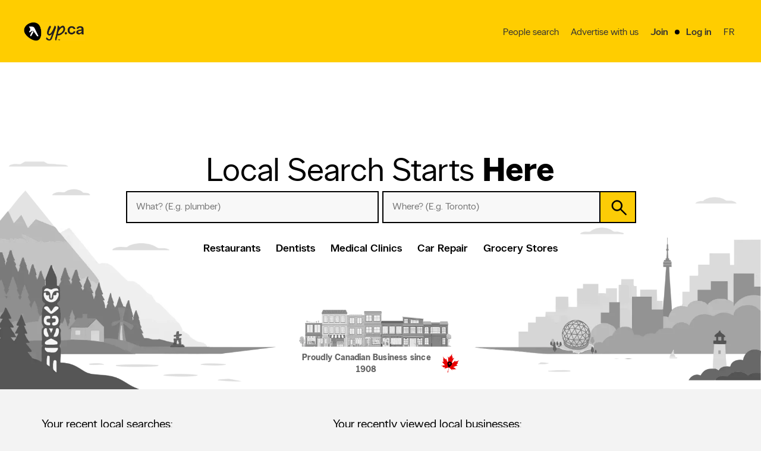

--- FILE ---
content_type: text/html;charset=UTF-8
request_url: https://www.yellowpages.ca/search/listingDetails/352239?homeView=true&expandMap=list
body_size: 1686
content:
<div class="merchant__card">
<a href="/bus/Ontario/Mississauga/Chelsea-Restaurant/352239.html" title="Chelsea Restaurant" class="merchant__card__img" data-analytics='{"event_name":"click - Homepage - Map Panel","lk_se_id":"f7032d18-f564-4f55-8abf-53da21355d35","lk_name":"home_map_panel"}'>
<figure style="background-image:url(https://ssmscdn.yp.ca/image/resize/141ce9e4-3679-4de9-bffc-f8ed27551ccf/ypui-home-tb-v2/chelsea-restaurant-1.jpg)"><img src="https://ssmscdn.yp.ca/image/resize/141ce9e4-3679-4de9-bffc-f8ed27551ccf/ypui-home-tb-v2/chelsea-restaurant-1.jpg" alt="Chelsea Restaurant" ></figure>
</a>
<div class="merchant__card__content">
<div class="merchant__card__line">
<div class="merchant__card__column">
<div class="merchant__card__name"><a href="/bus/Ontario/Mississauga/Chelsea-Restaurant/352239.html" data-analytics='{"event_name":"click - Homepage - Map Panel","lk_se_id":"f7032d18-f564-4f55-8abf-53da21355d35","lk_name":"home_map_panel"}'>Chelsea Restaurant</a></div>

<div class="item">
<span itemprop="address" itemtype="https://schema.org/PostalAddress" class="merchant__address"  itemprop="address" itemscope itemtype="https://schema.org/PostalAddress">
<span class="jsMapBubbleAddress"  itemprop="streetAddress" >7 John St S</span>, <span class="jsMapBubbleAddress"  itemprop="addressLocality" >Mississauga</span>, <span class="jsMapBubbleAddress"  itemprop="addressRegion" >ON</span> <span class="jsMapBubbleAddress"  itemprop="postalCode" >L5H 2E3</span></span>
</div>
<div class="merchant__card__get_directions">
<a rel="nofollow" class="mlr__item__cta link jsClickPrevent" href="/merchant/directions/352239/" data-analytics='{"lk_listing_id":"352239","lk_se_id":"f7032d18-f564-4f55-8abf-53da21355d35","event_name":"click - Homepage - Map Panel","lk_product":"LEGACY","lk_directory_heading":[{"092963":[{"01125710":"1"},{"00000000":"1"}]}],"lk_name":"directions-step1"}'>
<span class="ypicon ypicon-getDirection mlr__icon" ></span>Get directions</a>
</div>
</div>
<div class="merchant__card__column">
<div class="item">
<div class="listing__ratings ratingWarp merchant__card__rating ">
<a data-analytics='{"event_name":"click - Read Reviews","lk_se_id":"f7032d18-f564-4f55-8abf-53da21355d35","event_type":"click - Read Reviews","lk_name":"star-review"}' href="/bus/Ontario/Mississauga/Chelsea-Restaurant/352239.html#ypgReviewsHeader">
<span class="ypStars jsReviewsChart"  data-rating="rating4.5" tabindex="0" aria-label="rating 4.5"  title="Ratings: 4.5 out of 5 stars">
<span class="star1 ypStars__item"></span>
<span class="star2 ypStars__item"></span>
<span class="star3 ypStars__item"></span>
<span class="star4 ypStars__item"></span>
<span class="star5 ypStars__item"></span>
</span>
</a>
<a class="listing__ratings__count" rel="nofollow" title="" href="/bus/Ontario/Mississauga/Chelsea-Restaurant/352239.html#ypgReviewsHeader" data-analytics='{"event_name":"click - Homepage - Map Panel","lk_se_id":"f7032d18-f564-4f55-8abf-53da21355d35","lk_name":"home_map_panel"}'>4<span class="hidden-phone"> YP ratings</span></a>
</div>
</div>
<div class="merchant__card__open__until">
</div>
</div>
</div>
<div class="merchant__text">
A cozy little dining place in a historical peer house in Port Credit, Mississauga established in 1987.</div>
</div>
<div class="merchant__next">
<a href="#" class="quote__after jsNextMerchant" data-analytics='{"event_name":"click - Homepage - Map Panel - Next Merchant","lk_se_id":"f7032d18-f564-4f55-8abf-53da21355d35","lk_name":"home_map_next"}'>Next Discovery</a>
</div>
</div>




--- FILE ---
content_type: text/css
request_url: https://static.yellowpages.ca/ypca/ypui-7.2.6-20260120.1057/resources/static/criticalHome.css
body_size: 1254
content:
.recent__root{position:relative;margin:50px 0;background-color:#f3f3f3}.recent__box{margin:0 auto;display:-ms-grid;display:grid;-ms-grid-columns:2.1fr 2.9fr;grid-template-columns:2.1fr 2.9fr;grid-gap:20px}@media (min-width:851px){.recent__box{max-width:1180px;padding-right:20px;padding-left:20px;padding-bottom:20px}}@media (min-width:0) and (max-width:850px){.recent__box{padding-right:10px;padding-left:10px}}@supports not (display:grid){.recent__box{display:-ms-flexbox;display:flex}}@supports (display:grid){.recent__module{display:-ms-flexbox;display:flex;-ms-flex-direction:column;flex-direction:column}}.recent__module__title{color:#000;margin-bottom:30px;font-size:20px;display:-ms-flexbox;display:flex;-ms-flex-align:center;align-items:center}@supports not (display:grid){@media (min-width:851px){.recent__module--search{width:360px;margin-right:30px}}@media (min-width:0) and (max-width:850px){.recent__module--search{width:40%;margin-right:20px}}}@supports not (display:grid){.recent__module--fav{-ms-flex:1;flex:1}}.recent__module__content{margin-bottom:30px;background-color:#fff;border-radius:2px;box-shadow:0 2px 2px -1px rgba(0,0,0,.2);line-height:130%;border-radius:0;box-shadow:none;padding:0 20px;font-size:110%;margin-bottom:0;-ms-flex:1;flex:1}.recent__module__content .boxTitle,.recent__module__content h1{font-size:18px;font-size:1.125rem;margin-bottom:10px;font-weight:300;padding:0;display:block}.yellow__title{background-color:#ffcd00;padding:10px 10px 10px 20px;font-size:18px;font-size:1.125rem;color:#333;margin-bottom:20px;display:inline-block;position:relative;margin-left:-20px}.recent__delete{color:#6e6c6c;transition:color .3s ease;text-decoration:none;font-size:16px;width:11px;height:20px;position:relative;top:10px}.merchant__list__right .recent__delete{margin-top:8%}.searches__notlogin{min-height:115px}.favs__notlogin{min-height:140px}.favs__notlogin img{float:right;margin-left:20px;position:relative;top:10px;width:280px}@media (min-width:0) and (max-width:850px){.favs__notlogin img{display:none}}.deviceTablet .favs__notlogin img{display:none}.searches__login li{padding-top:6%;text-decoration:none!important;border-bottom:1px solid #e0e0e0;display:block;height:93px}.searches__login li a{text-decoration:none!important}.searches__login li .recent_merchant_section{display:-ms-flexbox;display:flex}.searches__login li .recent_time{font-size:13px;color:#9b9696;letter-spacing:.2px;width:148px;height:15px}.searches__login .recent__link{display:inline-block;-ms-flex-positive:1;flex-grow:1;-ms-flex:1;flex:1;width:300px;text-overflow:ellipsis;overflow:hidden;white-space:nowrap;color:#333;font-weight:300;text-transform:capitalize}.searches__login li:last-child{border-bottom:none}.map__header{text-align:center;font-weight:300}@media (min-width:851px){.map__header{margin-top:25px;position:relative;top:25px}}@media (min-width:0) and (max-width:850px){.map__header{margin-top:20px}}.map__header-title{font-family:"YP Local",sans-serif;font-size:34px;font-weight:100;margin-bottom:15px}.map__header--weather figure{display:inline-block;vertical-align:middle}.map__header--weather img{height:23px}.widget__weather-location{font-size:17px;font-size:1.0625rem;font-weight:100;margin-right:10px}.widget__weather-temperature{font-size:17px;font-size:1.0625rem;margin-right:10px}.widget__weather-temperature:before{font-size:12px;font-size:.75rem;content:'\25CF';color:#6e6c6c;margin-right:10px}.widget__weather-temperature:after{content:'\00b0'}.map__wrapper{height:550px;background-color:#fff;padding-top:1px}.map__container{margin:0 auto;display:-ms-flexbox;display:flex;position:relative;z-index:100}@media (min-width:851px){.map__container{max-width:1180px;padding-right:20px;padding-left:20px;padding-bottom:20px}}@media (min-width:0) and (max-width:850px){.map__container{padding-right:10px;padding-left:10px}}@media (min-width:851px){.map__container{top:60px;height:400px}.map__container .map__data{height:400px}}@media (min-width:0) and (max-width:850px){.map__container{height:480px}.map__container .map__data{height:480px}}.map__content{-ms-flex:1;flex:1;position:relative;background-color:#fff}.map__info{background-color:#fff;border:1px solid #d0d0d0;position:absolute;z-index:9999;right:35px;top:15px}@media (min-width:851px){.map__info{width:390px;height:366px}}@media (min-width:0) and (max-width:850px){.map__info{width:300px}}.map__info .listing__direction{display:inline-block;white-space:nowrap}.map__data{height:100%}.page__container{padding-top:0}.deviceTablet .page__container{padding-top:0}#ypg_mediative_home{text-align:center;padding:0 0 20px}@media (min-width:0) and (max-width:1140px){#ypg_mediative_home{display:none}}/*! @{target: critical-home-desktop} */.home__greatings{position:relative;top:110px;padding-top:0;padding-bottom:150px}@media (min-width:0) and (max-width:1024px){.home__greatings img{max-width:320px}}


--- FILE ---
content_type: image/svg+xml
request_url: https://static.yellowpages.ca/ypca/ypui-7.2.6-20260120.1057/resources/images/sprites/stars/half.svg
body_size: 496
content:
<?xml version="1.0" encoding="utf-8"?>
<!-- Generator: Adobe Illustrator 21.0.2, SVG Export Plug-In . SVG Version: 6.00 Build 0)  -->
<svg version="1.1" id="Layer_1" xmlns="http://www.w3.org/2000/svg" xmlns:xlink="http://www.w3.org/1999/xlink" x="0px" y="0px"
	 viewBox="0 0 15 15" style="enable-background:new 0 0 15 15;" xml:space="preserve">
<style type="text/css">
	.st0{fill:#FFFFFF;stroke:#AAAAAA;stroke-linecap:round;stroke-linejoin:round;}
	.st1{fill:#FFCD00;}
</style>
<path id="star-full_1_" class="st0" d="M14.2,5.8c0-0.1-0.1-0.2-0.2-0.2H9.2L7.8,0.8c0-0.1-0.1-0.2-0.2-0.2c-0.1,0-0.2,0.1-0.2,0.2
	L5.8,5.7H1c-0.1,0-0.2,0.1-0.2,0.2c0,0.1,0,0.2,0.1,0.3l3.8,3L3.2,14c0,0.1,0,0.2,0.1,0.3c0.1,0.1,0.2,0.1,0.3,0l3.9-3l3.9,3
	c0,0,0.1,0.1,0.2,0.1c0.1,0,0.1,0,0.2-0.1c0.1-0.1,0.1-0.2,0.1-0.3l-1.5-4.9l3.9-3C14.2,6.1,14.3,6,14.2,5.8"/>
<path class="st1" d="M7.5,0.6c-0.1,0-0.2,0.1-0.2,0.2L5.8,5.7H1c-0.1,0-0.2,0.1-0.2,0.2c0,0.1,0,0.2,0.1,0.3l3.8,3L3.2,14
	c0,0.1,0,0.2,0.1,0.3c0.1,0.1,0.2,0.1,0.3,0l3.9-3V0.6z"/>
<path class="st1" d="M7.5,10.8c-0.1,0-0.2,0-0.3,0.1l-3.3,2.5l1.3-4.2c0.1-0.2,0-0.4-0.2-0.5L1.7,6.2h4.1C6,6.2,6.2,6,6.2,5.8
	l1.3-4.1V0.1c-0.3,0-0.6,0.2-0.7,0.5L5.4,5.2H1c-0.3,0-0.6,0.2-0.7,0.5C0.2,6,0.3,6.4,0.6,6.6l3.6,2.8l-1.4,4.5
	c-0.1,0.3,0,0.7,0.3,0.9c0.3,0.2,0.7,0.2,0.9,0l3.6-2.8V10.8z"/>
</svg>


--- FILE ---
content_type: image/svg+xml
request_url: https://static.yellowpages.ca/ypca/ypui-7.2.6-20260120.1057/resources/images/searchIcon-v23.svg
body_size: 404
content:
<?xml version="1.0" encoding="UTF-8"?><svg id="uuid-f766dedf-ecd1-464e-860d-d6e1f65f280f" xmlns="http://www.w3.org/2000/svg" viewBox="0 0 40 39"><rect width="40" height="39" fill="#fccc06"/><path d="M18.8,11.34c4.94-.31,8.32,4.96,6.01,9.35-.19.36-.44.67-.64,1.02l6.17,6.18c.47.65-.32,1.45-.98.98l-6.18-6.17c-.06-.01-.45.3-.55.36-4.77,3-10.75-1.05-9.7-6.58.54-2.84,2.99-4.95,5.87-5.13ZM18.62,12.76c-3.07.27-5.06,3.46-4.2,6.38,1.01,3.39,5.3,4.68,7.98,2.34,3.68-3.21,1.12-9.15-3.79-8.72Z" stroke="#000" stroke-miterlimit="10" stroke-width=".5"/></svg>

--- FILE ---
content_type: application/javascript
request_url: https://static.yellowpages.ca/ypca/ypui-7.2.6-20260120.1057/resources/static/yellowHomeDesktop.js
body_size: 12318
content:
"use strict";var YP=window.YP||{};YP.DisplayRecentSearches=(function($YPCA){var searches=null,minRecentSearchToDisplay=1,className={hidden:'hidden'};var displayRecentSearches={_init:function(){searches=YP.SetRecentSearches.getSearches();displayRecentSearches._setDate();displayRecentSearches._setHtmlListing();displayRecentSearches._displayRightBox(minRecentSearchToDisplay);},_displayRightBox:function(minRecentSearchToDisplay){var hideRecentSearchBox=searches.recentSearches.length<minRecentSearchToDisplay&&!searches.alreadyShowed,hideSearchInfosBox=searches.recentSearches.length>=minRecentSearchToDisplay||searches.alreadyShowed;$YPCA('.jsRecentSearch').toggleClass(className.hidden,hideRecentSearchBox);if(!YP.Utils.isDevicePhone()){$YPCA('.jsRecentSearchInfos').toggleClass(className.hidden,hideSearchInfosBox);}},_eventsListener:function(){$YPCA('.jsRecentSearch').on('click','.jsRemoveRecent',function(e){e.preventDefault();var $parent=$YPCA(this).parent();YP.SetRecentSearches.removeSearch($parent.index());$parent.remove();displayRecentSearches._setAlreadyShowed(searches.recentSearches.length!==0);YP.SetRecentSearches.setRecentSearchesInLocalStorage();displayRecentSearches._displayRightBox(1);});},_setHtmlListing:function(){var templateHandlebars=$YPCA("#jsRecentSearchTmpl").html();if($YPCA(".recent__module_empty_viewed").length<=0){$YPCA(".recent__module_empty_searches").hide();}
if(YP.Utils.isDefined(templateHandlebars)&&(searches.recentSearches.length>=minRecentSearchToDisplay||searches.alreadyShowed)){var theTemplate=Handlebars.compile(templateHandlebars);if(!YP.Utils.isDeviceDesktop()){$YPCA(".recent__module_empty_searches").hide();$YPCA(".recent__module--search").removeClass("hidden");}
$YPCA('.jsRecentSearch').html(theTemplate(searches.recentSearches));displayRecentSearches._eventsListener();displayRecentSearches._setAlreadyShowed(true);}},_setDate:function(){var today=dayjs(new Date());for(var i=0;i<searches.recentSearches.length;i++){var entry=dayjs(searches.recentSearches[i].date);var diff=today.diff(entry,'day');var type="days";if(diff===0){diff=today.diff(entry,'hour');type='hours';}
if(diff===0){diff=today.diff(entry,'minute');type='minutes';}
searches.recentSearches[i].dateLabel=YP.Common.getMessage("home.time.view")+" "+diff+" "+YP.Common.getMessage("home.time."+type);}},_setAlreadyShowed:function(show){searches.alreadyShowed=show;}};$YPCA(function(){displayRecentSearches._init();});})($YPCA);

(function($,undefined){'use strict';var defaults={item:3,autoWidth:false,slideMove:1,slideMargin:10,addClass:'',mode:'slide',useCSS:true,cssEasing:'ease',easing:'linear',speed:400,auto:false,pauseOnHover:false,loop:false,slideEndAnimation:true,pause:2000,keyPress:false,controls:true,prevHtml:'',nextHtml:'',rtl:false,adaptiveHeight:false,vertical:false,verticalHeight:500,vThumbWidth:100,thumbItem:10,pager:true,gallery:false,galleryMargin:5,thumbMargin:5,currentPagerPosition:'middle',enableTouch:true,enableDrag:true,freeMove:true,swipeThreshold:40,responsive:[],onBeforeStart:function($el){},onSliderLoad:function($el){},onBeforeSlide:function($el,scene){},onAfterSlide:function($el,scene){},onBeforeNextSlide:function($el,scene){},onBeforePrevSlide:function($el,scene){}};$.fn.lightSlider=function(options){if(this.length===0){return this;}
if(this.length>1){this.each(function(){$(this).lightSlider(options);});return this;}
var plugin={},settings=$.extend(true,{},defaults,options),settingsTemp={},$el=this;plugin.$el=this;if(settings.mode==='fade'){settings.vertical=false;}
var $children=$el.children(),windowW=$(window).width(),breakpoint=null,resposiveObj=null,length=0,w=0,on=false,elSize=0,$slide='',scene=0,property=(settings.vertical===true)?'height':'width',gutter=(settings.vertical===true)?'margin-bottom':'margin-right',slideValue=0,pagerWidth=0,slideWidth=0,thumbWidth=0,interval=null,isTouch=('ontouchstart'in document.documentElement);var refresh={};refresh.chbreakpoint=function(){windowW=$(window).width();if(settings.responsive.length){var item;if(settings.autoWidth===false){item=settings.item;}
if(windowW<settings.responsive[0].breakpoint){for(var i=0;i<settings.responsive.length;i++){if(windowW<settings.responsive[i].breakpoint){breakpoint=settings.responsive[i].breakpoint;resposiveObj=settings.responsive[i];}}}
if(typeof resposiveObj!=='undefined'&&resposiveObj!==null){for(var j in resposiveObj.settings){if(resposiveObj.settings.hasOwnProperty(j)){if(typeof settingsTemp[j]==='undefined'||settingsTemp[j]===null){settingsTemp[j]=settings[j];}
settings[j]=resposiveObj.settings[j];}}}
if(!$.isEmptyObject(settingsTemp)&&windowW>settings.responsive[0].breakpoint){for(var k in settingsTemp){if(settingsTemp.hasOwnProperty(k)){settings[k]=settingsTemp[k];}}}
if(settings.autoWidth===false){if(slideValue>0&&slideWidth>0){if(item!==settings.item){scene=Math.round(slideValue/((slideWidth+settings.slideMargin)*settings.slideMove));}}}}};refresh.calSW=function(){if(settings.autoWidth===false){slideWidth=(elSize-((settings.item*(settings.slideMargin))-settings.slideMargin))/settings.item;}};refresh.calWidth=function(cln){var ln=cln===true?$slide.find('.lslide').length:$children.length;if(settings.autoWidth===false){w=ln*(slideWidth+settings.slideMargin);}else{w=0;for(var i=0;i<ln;i++){w+=(parseInt($children.eq(i).width())+settings.slideMargin);}}
return w;};plugin={doCss:function(){var support=function(){var transition=['transition','MozTransition','WebkitTransition','OTransition','msTransition','KhtmlTransition'];var root=document.documentElement;for(var i=0;i<transition.length;i++){if(transition[i]in root.style){return true;}}};if(settings.useCSS&&support()){return true;}
return false;},keyPress:function(){if(settings.keyPress){$(document).on('keyup.lightslider',function(e){if(!$(':focus').is('input, textarea')){if(e.preventDefault){e.preventDefault();}else{e.returnValue=false;}
if(e.keyCode===37){$el.goToPrevSlide();}else if(e.keyCode===39){$el.goToNextSlide();}}});}},controls:function(){if(settings.controls){$el.after('<div class="lSAction"><a class="lSPrev">'+settings.prevHtml+'</a><a class="lSNext">'+settings.nextHtml+'</a></div>');if(!settings.autoWidth){if(length<=settings.item){$slide.find('.lSAction').hide();}}else{if(refresh.calWidth(false)<elSize){$slide.find('.lSAction').hide();}}
$slide.find('.lSAction a').on('click',function(e){if(e.preventDefault){e.preventDefault();}else{e.returnValue=false;}
if($(this).attr('class')==='lSPrev'){$el.goToPrevSlide();}else{$el.goToNextSlide();}
return false;});}},initialStyle:function(){var $this=this;if(settings.mode==='fade'){settings.autoWidth=false;settings.slideEndAnimation=false;}
if(settings.auto){settings.slideEndAnimation=false;}
if(settings.autoWidth){settings.slideMove=1;settings.item=1;}
if(settings.loop){settings.slideMove=1;settings.freeMove=false;}
settings.onBeforeStart.call(this,$el);refresh.chbreakpoint();$el.addClass('lightSlider').wrap('<div class="lSSlideOuter '+settings.addClass+'"><div class="lSSlideWrapper"></div></div>');$slide=$el.parent('.lSSlideWrapper');if(settings.rtl===true){$slide.parent().addClass('lSrtl');}
if(settings.vertical){$slide.parent().addClass('vertical');elSize=settings.verticalHeight;$slide.css('height',elSize+'px');}else{elSize=$el.outerWidth();}
$children.addClass('lslide');if(settings.loop===true&&settings.mode==='slide'){refresh.calSW();refresh.clone=function(){if(refresh.calWidth(true)>elSize){var tWr=0,tI=0;for(var k=0;k<$children.length;k++){tWr+=(parseInt($el.find('.lslide').eq(k).width())+settings.slideMargin);tI++;if(tWr>=(elSize+settings.slideMargin)){break;}}
var tItem=settings.autoWidth===true?tI:settings.item;if(tItem<$el.find('.clone.left').length){for(var i=0;i<$el.find('.clone.left').length-tItem;i++){$children.eq(i).remove();}}
if(tItem<$el.find('.clone.right').length){for(var j=$children.length-1;j>($children.length-1-$el.find('.clone.right').length);j--){scene--;$children.eq(j).remove();}}
for(var n=$el.find('.clone.right').length;n<tItem;n++){$el.find('.lslide').eq(n).clone().removeClass('lslide').addClass('clone right').appendTo($el);scene++;}
for(var m=$el.find('.lslide').length-$el.find('.clone.left').length;m>($el.find('.lslide').length-tItem);m--){$el.find('.lslide').eq(m-1).clone().removeClass('lslide').addClass('clone left').prependTo($el);}
$children=$el.children();}else{if($children.hasClass('clone')){$el.find('.clone').remove();$this.move($el,0);}}};refresh.clone();}
refresh.sSW=function(){length=$children.length;if(settings.rtl===true&&settings.vertical===false){gutter='margin-left';}
if(settings.autoWidth===false){$children.css(property,slideWidth+'px');}
$children.css(gutter,settings.slideMargin+'px');w=refresh.calWidth(false);$el.css(property,w+'px');if(settings.loop===true&&settings.mode==='slide'){if(on===false){scene=$el.find('.clone.left').length;}}};refresh.calL=function(){$children=$el.children();length=$children.length;};if(this.doCss()){$slide.addClass('usingCss');}
refresh.calL();if(settings.mode==='slide'){refresh.calSW();refresh.sSW();if(settings.loop===true){slideValue=$this.slideValue();this.move($el,slideValue);}
if(settings.vertical===false){this.setHeight($el,false);}}else{this.setHeight($el,true);$el.addClass('lSFade');if(!this.doCss()){$children.fadeOut(0);$children.eq(scene).fadeIn(0);}}
if(settings.loop===true&&settings.mode==='slide'){$children.eq(scene).addClass('active');}else{$children.first().addClass('active');}},pager:function(){var $this=this;refresh.createPager=function(){thumbWidth=(elSize-((settings.thumbItem*(settings.thumbMargin))-settings.thumbMargin))/settings.thumbItem;var $children=$slide.find('.lslide');var length=$slide.find('.lslide').length;var i=0,pagers='',v=0;for(i=0;i<length;i++){if(settings.mode==='slide'){if(!settings.autoWidth){v=i*((slideWidth+settings.slideMargin)*settings.slideMove);}else{v+=((parseInt($children.eq(i).width())+settings.slideMargin)*settings.slideMove);}}
var thumb=$children.eq(i*settings.slideMove).attr('data-thumb');if(settings.gallery===true){pagers+='<li style="width:100%;'+property+':'+thumbWidth+'px;'+gutter+':'+settings.thumbMargin+'px"><a href="#"><img src="'+thumb+'" /></a></li>';}else{pagers+='<li><a href="#">'+(i+1)+'</a></li>';}
if(settings.mode==='slide'){if((v)>=w-elSize-settings.slideMargin){i=i+1;var minPgr=2;if(settings.autoWidth){pagers+='<li><a href="#">'+(i+1)+'</a></li>';minPgr=1;}
if(i<minPgr){pagers=null;$slide.parent().addClass('noPager');}else{$slide.parent().removeClass('noPager');}
break;}}}
var $cSouter=$slide.parent();$cSouter.find('.lSPager').html(pagers);if(settings.gallery===true){if(settings.vertical===true){$cSouter.find('.lSPager').css('width',settings.vThumbWidth+'px');}
pagerWidth=(i*(settings.thumbMargin+thumbWidth))+0.5;$cSouter.find('.lSPager').css({property:pagerWidth+'px','transition-duration':settings.speed+'ms'});if(settings.vertical===true){$slide.parent().css('padding-right',(settings.vThumbWidth+settings.galleryMargin)+'px');}
$cSouter.find('.lSPager').css(property,pagerWidth+'px');}
var $pager=$cSouter.find('.lSPager').find('li');$pager.first().addClass('active');$pager.on('click',function(){if(settings.loop===true&&settings.mode==='slide'){scene=scene+($pager.index(this)-$cSouter.find('.lSPager').find('li.active').index());}else{scene=$pager.index(this);}
$el.mode(false);if(settings.gallery===true){$this.slideThumb();}
return false;});};if(settings.pager){var cl='lSpg';if(settings.gallery){cl='lSGallery';}
$slide.after('<ul class="lSPager '+cl+'"></ul>');var gMargin=(settings.vertical)?'margin-left':'margin-top';$slide.parent().find('.lSPager').css(gMargin,settings.galleryMargin+'px');refresh.createPager();}
setTimeout(function(){refresh.init();},0);},setHeight:function(ob,fade){var obj=null,$this=this;if(settings.loop){obj=ob.children('.lslide ').first();}else{obj=ob.children().first();}
var setCss=function(){var tH=obj.outerHeight(),tP=0,tHT=tH;if(fade){tH=0;tP=((tHT)*100)/elSize;}
ob.css({'height':tH+'px','padding-bottom':tP+'%'});};setCss();if(obj.find('img').length){if(obj.find('img')[0].complete){setCss();if(!interval){$this.auto();}}else{obj.find('img').on('load',function(){setTimeout(function(){setCss();if(!interval){$this.auto();}},100);});}}else{if(!interval){$this.auto();}}},active:function(ob,t){if(this.doCss()&&settings.mode==='fade'){$slide.addClass('on');}
var sc=0;if(scene*settings.slideMove<length){ob.removeClass('active');if(!this.doCss()&&settings.mode==='fade'&&t===false){ob.fadeOut(settings.speed);}
if(t===true){sc=scene;}else{sc=scene*settings.slideMove;}
var l,nl;if(t===true){l=ob.length;nl=l-1;if(sc+1>=l){sc=nl;}}
if(settings.loop===true&&settings.mode==='slide'){if(t===true){sc=scene-$el.find('.clone.left').length;}else{sc=scene*settings.slideMove;}
if(t===true){l=ob.length;nl=l-1;if(sc+1===l){sc=nl;}else if(sc+1>l){sc=0;}}}
if(!this.doCss()&&settings.mode==='fade'&&t===false){ob.eq(sc).fadeIn(settings.speed);}
ob.eq(sc).addClass('active');}else{ob.removeClass('active');ob.eq(ob.length-1).addClass('active');if(!this.doCss()&&settings.mode==='fade'&&t===false){ob.fadeOut(settings.speed);ob.eq(sc).fadeIn(settings.speed);}}},move:function(ob,v){if(settings.rtl===true){v=-v;}
if(this.doCss()){if(settings.vertical===true){ob.css({'transform':'translate3d(0px, '+(-v)+'px, 0px)','-webkit-transform':'translate3d(0px, '+(-v)+'px, 0px)'});}else{ob.css({'transform':'translate3d('+(-v)+'px, 0px, 0px)','-webkit-transform':'translate3d('+(-v)+'px, 0px, 0px)'});}}else{if(settings.vertical===true){ob.css('position','relative').animate({top:-v+'px'},settings.speed,settings.easing);}else{ob.css('position','relative').animate({left:-v+'px'},settings.speed,settings.easing);}}
var $thumb=$slide.parent().find('.lSPager').find('li');this.active($thumb,true);},fade:function(){this.active($children,false);var $thumb=$slide.parent().find('.lSPager').find('li');this.active($thumb,true);},slide:function(){var $this=this;refresh.calSlide=function(){if(w>elSize){slideValue=$this.slideValue();$this.active($children,false);if((slideValue)>w-elSize-settings.slideMargin){slideValue=w-elSize-settings.slideMargin;}else if(slideValue<0){slideValue=0;}
$this.move($el,slideValue);if(settings.loop===true&&settings.mode==='slide'){if(scene>=(length-($el.find('.clone.left').length/settings.slideMove))){$this.resetSlide($el.find('.clone.left').length);}
if(scene===0){$this.resetSlide($slide.find('.lslide').length);}}}};refresh.calSlide();},resetSlide:function(s){var $this=this;$slide.find('.lSAction a').addClass('disabled');setTimeout(function(){scene=s;$slide.css('transition-duration','0ms');slideValue=$this.slideValue();$this.active($children,false);plugin.move($el,slideValue);setTimeout(function(){$slide.css('transition-duration',settings.speed+'ms');$slide.find('.lSAction a').removeClass('disabled');},50);},settings.speed+100);},slideValue:function(){var _sV=0;if(settings.autoWidth===false){_sV=scene*((slideWidth+settings.slideMargin)*settings.slideMove);}else{_sV=0;for(var i=0;i<scene;i++){_sV+=(parseInt($children.eq(i).width())+settings.slideMargin);}}
return _sV;},slideThumb:function(){var position;switch(settings.currentPagerPosition){case'left':position=0;break;case'middle':position=(elSize/2)-(thumbWidth/2);break;case'right':position=elSize-thumbWidth;}
var sc=scene-$el.find('.clone.left').length;var $pager=$slide.parent().find('.lSPager');if(settings.mode==='slide'&&settings.loop===true){if(sc>=$pager.children().length){sc=0;}else if(sc<0){sc=$pager.children().length;}}
var thumbSlide=sc*((thumbWidth+settings.thumbMargin))-(position);if((thumbSlide+elSize)>pagerWidth){thumbSlide=pagerWidth-elSize-settings.thumbMargin;}
if(thumbSlide<0){thumbSlide=0;}
this.move($pager,thumbSlide);},auto:function(){if(settings.auto){clearInterval(interval);interval=setInterval(function(){$el.goToNextSlide();},settings.pause);}},pauseOnHover:function(){var $this=this;if(settings.auto&&settings.pauseOnHover){$slide.on('mouseenter',function(){$(this).addClass('ls-hover');$el.pause();settings.auto=true;});$slide.on('mouseleave',function(){$(this).removeClass('ls-hover');if(!$slide.find('.lightSlider').hasClass('lsGrabbing')){$this.auto();}});}},touchMove:function(endCoords,startCoords){$slide.css('transition-duration','0ms');if(settings.mode==='slide'){var distance=endCoords-startCoords;var swipeVal=slideValue-distance;if((swipeVal)>=w-elSize-settings.slideMargin){if(settings.freeMove===false){swipeVal=w-elSize-settings.slideMargin;}else{var swipeValT=w-elSize-settings.slideMargin;swipeVal=swipeValT+((swipeVal-swipeValT)/5);}}else if(swipeVal<0){if(settings.freeMove===false){swipeVal=0;}else{swipeVal=swipeVal/5;}}
this.move($el,swipeVal);}},touchEnd:function(distance){$slide.css('transition-duration',settings.speed+'ms');if(settings.mode==='slide'){var mxVal=false;var _next=true;slideValue=slideValue-distance;if((slideValue)>w-elSize-settings.slideMargin){slideValue=w-elSize-settings.slideMargin;if(settings.autoWidth===false){mxVal=true;}}else if(slideValue<0){slideValue=0;}
var gC=function(next){var ad=0;if(!mxVal){if(next){ad=1;}}
if(!settings.autoWidth){var num=slideValue/((slideWidth+settings.slideMargin)*settings.slideMove);scene=parseInt(num)+ad;if(slideValue>=(w-elSize-settings.slideMargin)){if(num%1!==0){scene++;}}}else{var tW=0;for(var i=0;i<$children.length;i++){tW+=(parseInt($children.eq(i).width())+settings.slideMargin);scene=i+ad;if(tW>=slideValue){break;}}}};if(distance>=settings.swipeThreshold){gC(false);_next=false;}else if(distance<=-settings.swipeThreshold){gC(true);_next=false;}
$el.mode(_next);this.slideThumb();}else{if(distance>=settings.swipeThreshold){$el.goToPrevSlide();}else if(distance<=-settings.swipeThreshold){$el.goToNextSlide();}}},enableDrag:function(){var $this=this;if(!isTouch){var startCoords=0,endCoords=0,isDraging=false;$slide.find('.lightSlider').addClass('lsGrab');$slide.on('mousedown',function(e){if(w<elSize){if(w!==0){return false;}}
if($(e.target).attr('class')!==('lSPrev')&&$(e.target).attr('class')!==('lSNext')){startCoords=(settings.vertical===true)?e.pageY:e.pageX;isDraging=true;if(e.preventDefault){e.preventDefault();}else{e.returnValue=false;}
$slide.scrollLeft+=1;$slide.scrollLeft-=1;$slide.find('.lightSlider').removeClass('lsGrab').addClass('lsGrabbing');clearInterval(interval);}});$(window).on('mousemove',function(e){if(isDraging){endCoords=(settings.vertical===true)?e.pageY:e.pageX;$this.touchMove(endCoords,startCoords);}});$(window).on('mouseup',function(e){if(isDraging){$slide.find('.lightSlider').removeClass('lsGrabbing').addClass('lsGrab');isDraging=false;endCoords=(settings.vertical===true)?e.pageY:e.pageX;var distance=endCoords-startCoords;if(Math.abs(distance)>=settings.swipeThreshold){$(window).on('click.ls',function(e){if(e.preventDefault){e.preventDefault();}else{e.returnValue=false;}
e.stopImmediatePropagation();e.stopPropagation();$(window).off('click.ls');});}
$this.touchEnd(distance);}});}},enableTouch:function(){var $this=this;if(isTouch){var startCoords={},endCoords={};$slide.on('touchstart',function(e){endCoords=e.originalEvent.targetTouches[0];startCoords.pageX=e.originalEvent.targetTouches[0].pageX;startCoords.pageY=e.originalEvent.targetTouches[0].pageY;clearInterval(interval);});$slide.on('touchmove',function(e){if(w<elSize){if(w!==0){return false;}}
var orig=e.originalEvent;endCoords=orig.targetTouches[0];var xMovement=Math.abs(endCoords.pageX-startCoords.pageX);var yMovement=Math.abs(endCoords.pageY-startCoords.pageY);if(settings.vertical===true){if((yMovement*3)>xMovement){e.preventDefault();}
$this.touchMove(endCoords.pageY,startCoords.pageY);}else{if((xMovement*3)>yMovement){e.preventDefault();}
$this.touchMove(endCoords.pageX,startCoords.pageX);}});$slide.on('touchend',function(){if(w<elSize){if(w!==0){return false;}}
var distance;if(settings.vertical===true){distance=endCoords.pageY-startCoords.pageY;}else{distance=endCoords.pageX-startCoords.pageX;}
$this.touchEnd(distance);});}},build:function(){var $this=this;$this.initialStyle();if(this.doCss()){if(settings.enableTouch===true){$this.enableTouch();}
if(settings.enableDrag===true){$this.enableDrag();}}
$(window).on('focus',function(){$this.auto();});$(window).on('blur',function(){clearInterval(interval);});$this.pager();$this.pauseOnHover();$this.controls();$this.keyPress();}};plugin.build();refresh.init=function(){refresh.chbreakpoint();if(settings.vertical===true){if(settings.item>1){elSize=settings.verticalHeight;}else{elSize=$children.outerHeight();}
$slide.css('height',elSize+'px');}else{elSize=$slide.outerWidth();}
if(settings.loop===true&&settings.mode==='slide'){refresh.clone();}
refresh.calL();if(settings.mode==='slide'){$el.removeClass('lSSlide');}
if(settings.mode==='slide'){refresh.calSW();refresh.sSW();}
setTimeout(function(){if(settings.mode==='slide'){$el.addClass('lSSlide');}},1000);if(settings.pager){refresh.createPager();}
if(settings.adaptiveHeight===true&&settings.vertical===false){$el.css('height',$children.eq(scene).outerHeight(true));}
if(settings.adaptiveHeight===false){if(settings.mode==='slide'){if(settings.vertical===false){plugin.setHeight($el,false);}else{plugin.auto();}}else{plugin.setHeight($el,true);}}
if(settings.gallery===true){plugin.slideThumb();}
if(settings.mode==='slide'){plugin.slide();}
if(settings.autoWidth===false){if($children.length<=settings.item){$slide.find('.lSAction').hide();}else{$slide.find('.lSAction').show();}}else{if((refresh.calWidth(false)<elSize)&&(w!==0)){$slide.find('.lSAction').hide();}else{$slide.find('.lSAction').show();}}};$el.goToPrevSlide=function(){if(scene>0){settings.onBeforePrevSlide.call(this,$el,scene);scene--;$el.mode(false);if(settings.gallery===true){plugin.slideThumb();}}else{if(settings.loop===true){settings.onBeforePrevSlide.call(this,$el,scene);if(settings.mode==='fade'){var l=(length-1);scene=parseInt(l/settings.slideMove);}
$el.mode(false);if(settings.gallery===true){plugin.slideThumb();}}else if(settings.slideEndAnimation===true){$el.addClass('leftEnd');setTimeout(function(){$el.removeClass('leftEnd');},400);}}};$el.goToNextSlide=function(){var nextI=true;if(settings.mode==='slide'){var _slideValue=plugin.slideValue();nextI=_slideValue<w-elSize-settings.slideMargin;}
if(((scene*settings.slideMove)<length-settings.slideMove)&&nextI){settings.onBeforeNextSlide.call(this,$el,scene);scene++;$el.mode(false);if(settings.gallery===true){plugin.slideThumb();}}else{if(settings.loop===true){settings.onBeforeNextSlide.call(this,$el,scene);scene=0;$el.mode(false);if(settings.gallery===true){plugin.slideThumb();}}else if(settings.slideEndAnimation===true){$el.addClass('rightEnd');setTimeout(function(){$el.removeClass('rightEnd');},400);}}};$el.mode=function(_touch){if(settings.adaptiveHeight===true&&settings.vertical===false){$el.css('height',$children.eq(scene).outerHeight(true));}
if(on===false){if(settings.mode==='slide'){if(plugin.doCss()){$el.addClass('lSSlide');if(settings.speed!==''){$slide.css('transition-duration',settings.speed+'ms');}
if(settings.cssEasing!==''){$slide.css('transition-timing-function',settings.cssEasing);}}}else{if(plugin.doCss()){if(settings.speed!==''){$el.css('transition-duration',settings.speed+'ms');}
if(settings.cssEasing!==''){$el.css('transition-timing-function',settings.cssEasing);}}}}
if(!_touch){settings.onBeforeSlide.call(this,$el,scene);}
if(settings.mode==='slide'){plugin.slide();}else{plugin.fade();}
if(!$slide.hasClass('ls-hover')){plugin.auto();}
setTimeout(function(){if(!_touch){settings.onAfterSlide.call(this,$el,scene);}},settings.speed);on=true;};$el.play=function(){$el.goToNextSlide();settings.auto=true;plugin.auto();};$el.pause=function(){settings.auto=false;clearInterval(interval);};$el.refresh=function(){refresh.init();};$el.getCurrentSlideCount=function(){var sc=scene;if(settings.loop){var ln=$slide.find('.lslide').length,cl=$el.find('.clone.left').length;if(scene<=cl-1){sc=ln+(scene-cl);}else if(scene>=(ln+cl)){sc=scene-ln-cl;}else{sc=scene-cl;}}
return sc+1;};$el.getTotalSlideCount=function(){return $slide.find('.lslide').length;};$el.goToSlide=function(s){if(settings.loop){scene=(s+$el.find('.clone.left').length-1);}else{scene=s;}
$el.mode(false);if(settings.gallery===true){plugin.slideThumb();}};$el.destroy=function(){if($el.lightSlider){$el.goToPrevSlide=function(){};$el.goToNextSlide=function(){};$el.mode=function(){};$el.play=function(){};$el.pause=function(){};$el.refresh=function(){};$el.getCurrentSlideCount=function(){};$el.getTotalSlideCount=function(){};$el.goToSlide=function(){};$el.lightSlider=null;refresh={init:function(){}};$el.parent().parent().find('.lSAction, .lSPager').remove();$el.removeClass('lightSlider lSFade lSSlide lsGrab lsGrabbing leftEnd right').removeAttr('style').unwrap().unwrap();$el.children().removeAttr('style');$children.removeClass('lslide active');$el.find('.clone').remove();$children=null;interval=null;on=false;scene=0;}};setTimeout(function(){settings.onSliderLoad.call(this,$el);},10);$(window).on('resize orientationchange',function(e){setTimeout(function(){if(e.preventDefault){e.preventDefault();}else{e.returnValue=false;}
refresh.init();},200);});return this;};}(jQuery));
/*
 *	jQuery dotdotdot 1.8.2
 *
 *	Copyright (c) Fred Heusschen
 *	www.frebsite.nl
 *
 *	Plugin website:
 *	dotdotdot.frebsite.nl
 *
 *	Licensed under the MIT license.
 *	http://en.wikipedia.org/wiki/MIT_License
 */
(function(t,e){function n(t,e,n){var r=t.children(),o=!1;t.empty();for(var i=0,d=r.length;i<d;i++){var l=r.eq(i);if(t.append(l),n&&t.append(n),a(t,e)){l.remove(),o=!0;break}n&&n.detach()}return o}function r(e,n,i,d,l){var s=!1,c="a, table, thead, tbody, tfoot, tr, col, colgroup, object, embed, param, ol, ul, dl, blockquote, select, optgroup, option, textarea, script, style",u="script, .dotdotdot-keep";return e.contents().detach().each(function(){var h=this,f=t(h);if(void 0===h)return!0;if(f.is(u))e.append(f);else{if(s)return!0;e.append(f),!l||f.is(d.after)||f.find(d.after).length||e[e.is(c)?"after":"append"](l),a(i,d)&&(s=3==h.nodeType?o(f,n,i,d,l):r(f,n,i,d,l)),s||l&&l.detach()}}),n.addClass("is-truncated"),s}function o(e,n,r,o,d){var c=e[0];if(!c)return!1;var h=s(c),f=-1!==h.indexOf(" ")?" ":"　",p="letter"==o.wrap?"":f,g=h.split(p),v=-1,w=-1,b=0,y=g.length-1;for(o.fallbackToLetter&&0==b&&0==y&&(p="",g=h.split(p),y=g.length-1);b<=y&&(0!=b||0!=y);){var m=Math.floor((b+y)/2);if(m==w)break;w=m,l(c,g.slice(0,w+1).join(p)+o.ellipsis),r.children().each(function(){t(this).toggle().toggle()}),a(r,o)?(y=w,o.fallbackToLetter&&0==b&&0==y&&(p="",g=g[0].split(p),v=-1,w=-1,b=0,y=g.length-1)):(v=w,b=w)}if(-1==v||1==g.length&&0==g[0].length){var x=e.parent();e.detach();var T=d&&d.closest(x).length?d.length:0;x.contents().length>T?c=u(x.contents().eq(-1-T),n):(c=u(x,n,!0),T||x.detach()),c&&(h=i(s(c),o),l(c,h),T&&d&&t(c).parent().append(d))}else h=i(g.slice(0,v+1).join(p),o),l(c,h);return!0}function a(t,e){return t.innerHeight()>e.maxHeight}function i(e,n){for(;t.inArray(e.slice(-1),n.lastCharacter.remove)>-1;)e=e.slice(0,-1);return t.inArray(e.slice(-1),n.lastCharacter.noEllipsis)<0&&(e+=n.ellipsis),e}function d(t){return{width:t.innerWidth(),height:t.innerHeight()}}function l(t,e){t.innerText?t.innerText=e:t.nodeValue?t.nodeValue=e:t.textContent&&(t.textContent=e)}function s(t){return t.innerText?t.innerText:t.nodeValue?t.nodeValue:t.textContent?t.textContent:""}function c(t){do{t=t.previousSibling}while(t&&1!==t.nodeType&&3!==t.nodeType);return t}function u(e,n,r){var o,a=e&&e[0];if(a){if(!r){if(3===a.nodeType)return a;if(t.trim(e.text()))return u(e.contents().last(),n)}for(o=c(a);!o;){if(e=e.parent(),e.is(n)||!e.length)return!1;o=c(e[0])}if(o)return u(t(o),n)}return!1}function h(e,n){return!!e&&("string"==typeof e?(e=t(e,n),!!e.length&&e):!!e.jquery&&e)}function f(t){for(var e=t.innerHeight(),n=["paddingTop","paddingBottom"],r=0,o=n.length;r<o;r++){var a=parseInt(t.css(n[r]),10);isNaN(a)&&(a=0),e-=a}return e}if(!t.fn.dotdotdot){t.fn.dotdotdot=function(e){if(0==this.length)return t.fn.dotdotdot.debug('No element found for "'+this.selector+'".'),this;if(this.length>1)return this.each(function(){t(this).dotdotdot(e)});var o=this,i=o.contents();o.data("dotdotdot")&&o.trigger("destroy.dot"),o.data("dotdotdot-style",o.attr("style")||""),o.css("word-wrap","break-word"),"nowrap"===o.css("white-space")&&o.css("white-space","normal"),o.bind_events=function(){return o.bind("update.dot",function(e,d){switch(o.removeClass("is-truncated"),e.preventDefault(),e.stopPropagation(),typeof l.height){case"number":l.maxHeight=l.height;break;case"function":l.maxHeight=l.height.call(o[0]);break;default:l.maxHeight=f(o)}l.maxHeight+=l.tolerance,void 0!==d&&(("string"==typeof d||"nodeType"in d&&1===d.nodeType)&&(d=t("<div />").append(d).contents()),d instanceof t&&(i=d)),g=o.wrapInner('<div class="dotdotdot" />').children(),g.contents().detach().end().append(i.clone(!0)).find("br").replaceWith("  <br />  ").end().css({height:"auto",width:"auto",border:"none",padding:0,margin:0});var c=!1,u=!1;return s.afterElement&&(c=s.afterElement.clone(!0),c.show(),s.afterElement.detach()),a(g,l)&&(u="children"==l.wrap?n(g,l,c):r(g,o,g,l,c)),g.replaceWith(g.contents()),g=null,t.isFunction(l.callback)&&l.callback.call(o[0],u,i),s.isTruncated=u,u}).bind("isTruncated.dot",function(t,e){return t.preventDefault(),t.stopPropagation(),"function"==typeof e&&e.call(o[0],s.isTruncated),s.isTruncated}).bind("originalContent.dot",function(t,e){return t.preventDefault(),t.stopPropagation(),"function"==typeof e&&e.call(o[0],i),i}).bind("destroy.dot",function(t){t.preventDefault(),t.stopPropagation(),o.unwatch().unbind_events().contents().detach().end().append(i).attr("style",o.data("dotdotdot-style")||"").removeClass("is-truncated").data("dotdotdot",!1)}),o},o.unbind_events=function(){return o.unbind(".dot"),o},o.watch=function(){if(o.unwatch(),"window"==l.watch){var e=t(window),n=e.width(),r=e.height();e.bind("resize.dot"+s.dotId,function(){n==e.width()&&r==e.height()&&l.windowResizeFix||(n=e.width(),r=e.height(),u&&clearInterval(u),u=setTimeout(function(){o.trigger("update.dot")},100))})}else c=d(o),u=setInterval(function(){if(o.is(":visible")){var t=d(o);c.width==t.width&&c.height==t.height||(o.trigger("update.dot"),c=t)}},500);return o},o.unwatch=function(){return t(window).unbind("resize.dot"+s.dotId),u&&clearInterval(u),o};var l=t.extend(!0,{},t.fn.dotdotdot.defaults,e),s={},c={},u=null,g=null;return l.lastCharacter.remove instanceof Array||(l.lastCharacter.remove=t.fn.dotdotdot.defaultArrays.lastCharacter.remove),l.lastCharacter.noEllipsis instanceof Array||(l.lastCharacter.noEllipsis=t.fn.dotdotdot.defaultArrays.lastCharacter.noEllipsis),s.afterElement=h(l.after,o),s.isTruncated=!1,s.dotId=p++,o.data("dotdotdot",!0).bind_events().trigger("update.dot"),l.watch&&o.watch(),o},t.fn.dotdotdot.defaults={ellipsis:"... ",wrap:"word",fallbackToLetter:!0,lastCharacter:{},tolerance:0,callback:null,after:null,height:null,watch:!1,windowResizeFix:!0},t.fn.dotdotdot.defaultArrays={lastCharacter:{remove:[" ","　",",",";",".","!","?"],noEllipsis:[]}},t.fn.dotdotdot.debug=function(t){};var p=1,g=t.fn.html;t.fn.html=function(n){return n!=e&&!t.isFunction(n)&&this.data("dotdotdot")?this.trigger("update",[n]):g.apply(this,arguments)};var v=t.fn.text;t.fn.text=function(n){return n!=e&&!t.isFunction(n)&&this.data("dotdotdot")?(n=t("<div />").text(n).html(),this.trigger("update",[n])):v.apply(this,arguments)}}})(jQuery);
/*

## Automatic parsing for CSS classes
Contributed by [Ramil Valitov](https://github.com/rvalitov)

### The idea
You can add one or several CSS classes to HTML elements to automatically invoke "jQuery.dotdotdot functionality" and some extra features. It allows to use jQuery.dotdotdot only by adding appropriate CSS classes without JS programming.

### Available classes and their description
* dot-ellipsis - automatically invoke jQuery.dotdotdot to this element. This class must be included if you plan to use other classes below.
* dot-resize-update - automatically update if window resize event occurs. It's equivalent to option `watch:'window'`.
* dot-timer-update - automatically update if window resize event occurs. It's equivalent to option `watch:true`.
* dot-load-update - automatically update after the window has beem completely rendered. Can be useful if your content is generated dynamically using using JS and, hence, jQuery.dotdotdot can't correctly detect the height of the element before it's rendered completely.
* dot-height-XXX - available height of content area in pixels, where XXX is a number, e.g. can be `dot-height-35` if you want to set maximum height for 35 pixels. It's equivalent to option `height:'XXX'`.

### Usage examples
*Adding jQuery.dotdotdot to element*
    
	<div class="dot-ellipsis">
	<p>Lorem Ipsum is simply dummy text.</p>
	</div>
	
*Adding jQuery.dotdotdot to element with update on window resize*
    
	<div class="dot-ellipsis dot-resize-update">
	<p>Lorem Ipsum is simply dummy text.</p>
	</div>
	
*Adding jQuery.dotdotdot to element with predefined height of 50px*
    
	<div class="dot-ellipsis dot-height-50">
	<p>Lorem Ipsum is simply dummy text.</p>
	</div>
	
*/
jQuery(document).ready(function(t){t(".dot-ellipsis").each(function(){var e=t(this).hasClass("dot-resize-update"),a=t(this).hasClass("dot-timer-update"),d=0,i=t(this).attr("class").split(/\s+/);t.each(i,function(t,e){var a=e.match(/^dot-height-(\d+)$/);null!==a&&(d=Number(a[1]))});var o=new Object;a&&(o.watch=!0),e&&(o.watch="window"),d>0&&(o.height=d),t(this).dotdotdot(o)})}),jQuery(window).on("load",function(){jQuery(".dot-ellipsis.dot-load-update").trigger("update.dot")});
"use strict";var YP=window.YP||{};YP.HomePage=(function($){var homePage={lastId:{},mapMerchantCarouselTimeout:undefined,settings:{$mapErrorAlert:$YPCA('.jsAlertMapError'),TIMEOUT_REQUEST_PINS:4000,TIMEOUT_MAP_MERCHANT_CAROUSEL:5000},alertParam:{search:"/search/si/1/",what:""},_init:function(){homePage._truncateMerchantDescriptionMapCar();homePage._setConfig();homePage._showWeather();homePage._removeFav();homePage._removeRecentSearches();homePage._addEventListeners();homePage._focusWhat();if(homePage._emptyPreviouSearch()){$YPCA('.deviceDesktop #whatwho').focus();}
if($YPCA(".homePageAlertBox").length>0){homePage._searchAlertListenner();}},_addEventListeners:function(){if(YP.Utils.isDefined(window.tc_vars_overlay)){YPCA.Analytics.sendCustomPageView(window.tc_vars_overlay,'WIDGET');}
$YPCA('.jsMapContent').on('click','.jsSearchFromHere',function(){homePage.settings.$mapErrorAlert.addClass('hidden');homePage._getNewMapData(YPCA.Maps.osm.getCurrentLatLong());});$YPCA(document).on('mouseup touchend','.jsHomePin',function(){homePage._activePin(this);});$YPCA(document).on('MapLibreGl/Loaded',function(){homePage._addClassFirstPin();homePage.settings.$mapErrorAlert.addClass('hidden');});$YPCA('.jsMapInfoContainer').on('click','.jsNextMerchant',function(e){e.preventDefault();homePage._displayNextMerchantOnNeighbourhoodMap()});$YPCA('.jsRemoveFav').click(function(){var id=$YPCA(this).data('id'),$merchant=$YPCA(this).closest('.jsMerchantList');YP.RecentSearchedBusinesses.removeMerchantInCookie(id);$merchant.remove();if(!YP.Utils.isDevicePhone()){if($YPCA('.jsMerchantList').length===0){$YPCA('.jsRecentModule .jsBoxToggle').removeClass('hidden');}else if(!$YPCA('.jsRecentModule .jsBoxToggle').hasClass('hidden')){$YPCA('.jsRecentModule .jsBoxToggle').addClass('hidden');}}else{location.reload();}});$YPCA(document).on('LocationFound/Map',function(e,data){var latlng={lat:data.latlng.lat,lng:data.latlng.lng};homePage._getNewMapData(latlng);});$YPCA(document).ready(function(){if(!homePage._alreadyAddedEventListenersMerchantsOnNeighbourhoodMap()){homePage._addEventListenersMerchantsOnNeighbourhoodMap();}});$YPCA(document).on('MapLibreGl/Loaded',function(){if(!homePage._alreadyAddedEventListenersMerchantsOnNeighbourhoodMap()){homePage._addEventListenersMerchantsOnNeighbourhoodMap();}});},_displayNextMerchantOnNeighbourhoodMap:function(){var currentPinIndex=$YPCA('.jsHomePin.active').closest('.maplibregl-marker').index()-1,maxPin=$YPCA('.maplibregl-marker').length,nextId,selectorPin;currentPinIndex++;if(currentPinIndex>=maxPin){currentPinIndex=0;}
selectorPin='.maplibregl-marker:eq('+currentPinIndex+')';nextId=$YPCA('.jsPinId'+selectorPin).data('id');homePage._activePin(selectorPin+' .jsHomePin');homePage.pinClick(nextId);},_alreadyAddedEventListenersMerchantsOnNeighbourhoodMap:(function(){var calledBefore=false;return function(){if(calledBefore){return true;}else{calledBefore=true;return false;}};})(),_addEventListenersMerchantsOnNeighbourhoodMap:function(){$YPCA(".jsHomePin").on("click",function(){homePage._addAnalyticsMerchantsOnNeighbourhoodMap();$YPCA(".jsMapInfoContainer").on("DOMSubtreeModified",function(){if($YPCA(".merchant__card__name").html()!==undefined){$YPCA(".jsMapInfoContainer").off("DOMSubtreeModified");homePage._addAnalyticsMerchantsOnNeighbourhoodCard();homePage._truncateMerchantDescriptionMapCar();}});});homePage._addAnalyticsMerchantsOnNeighbourhoodCard();},_addAnalyticsMerchantsOnNeighbourhoodMap:function(){if($YPCA(".jsHomePin").closest(".map__wrapper").length>0){var merchantsOnNeighbourhood=$YPCA("#merchants-on-neighbourhood");if(merchantsOnNeighbourhood.length){YPCA.Analytics.clicks($YPCA(".jsHomePin"),YP.Utils.convertDataToJSON(merchantsOnNeighbourhood).analyticsMap);}}},_addAnalyticsMerchantsOnNeighbourhoodCard:function(){var merchantsOnNeighbourhood=$YPCA("#merchants-on-neighbourhood");if(merchantsOnNeighbourhood.length){var analyticsJson=YP.Utils.convertDataToJSON(merchantsOnNeighbourhood).analyticsCard;homePage._verifyIfExistsAndAddEventListenerForAnalytics(".merchant__card__name",analyticsJson);homePage._verifyIfExistsAndAddEventListenerForAnalytics(".merchant__status",analyticsJson);homePage._verifyIfExistsAndAddEventListenerForAnalytics(".listing__editorPick-text",analyticsJson);homePage._verifyIfExistsAndAddEventListenerForAnalytics(".listing__direction",analyticsJson);homePage._verifyIfExistsAndAddEventListenerForAnalytics(".listing__ratings__count",analyticsJson);}},_verifyIfExistsAndAddEventListenerForAnalytics:function(elementClassName,analyticsJson){var merchantCardContent=$YPCA(".merchant__card__content");if(merchantCardContent.length&&merchantCardContent.find(elementClassName).length){merchantCardContent.find(elementClassName).click(function(e){YPCA.Analytics.clicks(e,analyticsJson);});}},_showWeather:function(){var $elem=$YPCA('.jsWeather'),url=$elem.data('url'),oCoordinates=YPCA.Utils.storageAPI.get('session','latLong');if(oCoordinates!==null&&YP.Utils.isDefined(oCoordinates)){url=url+'?latitude='+JSON.parse(oCoordinates).latitude+'&longitude='+JSON.parse(oCoordinates).longitude;}
$YPCA.ajax({type:'GET',url:url,success:function(data){$elem.html(data);},error:function(){YP.Common.traceLog('error loading weather widget');}});},_activePin:function(selector){$YPCA('.jsHomePin').removeClass('active');$YPCA(selector).addClass('active');},_addClassFirstPin:function(){$YPCA('.jsHomePin:first').addClass('active');},_getNewMapData:function(data){var url=homePage.settings.getMapPins.replace('{{lat}}',data.lat).replace('{{long}}',data.lng);$.ajax({url:url,type:'get',timeout:homePage.settings.TIMEOUT_REQUEST_PINS}).done(function(data){var pins=data;if(YP.Utils.isDefined(pins)&&YP.Utils.isDefined(pins.features)&&pins.features.length>0){homePage.pinClick(pins.features[0].properties.id);$YPCA(document).trigger('Features/Pins/Update',pins);}else{homePage.settings.$mapErrorAlert.removeClass('hidden');}}).fail(function(){homePage.settings.$mapErrorAlert.removeClass('hidden');});},_setGreating:function(){var greatingValues=YP.Utils.getJson($YPCA('#greetings-resources')),greating=greatingValues[homePage._getGreetingTime(dayjs())];greating+=", ";$YPCA('.jsHomeGreatings').text(greating);},_setConfig:function(){var $config=YP.Utils.getJson($YPCA('.jsHomeConfig'));if($YPCA('.jsHomeConfig').length>0){homePage.settings=$YPCA.extend(homePage.settings,$config);}},_emptyPreviouSearch:function(){if($YPCA.cookie('yp.prefs')!==null){return YP.Utils.isEmptyObject(JSON.parse($YPCA.cookie('yp.prefs')).rwtsm);}},_removeFav:function(){$YPCA('.jsRemoveFav').click(function(e){e.preventDefault();$YPCA(this).parents('.jsMerchantList').fadeOut();});},_removeRecentSearches:function(){$YPCA('.jsRemoveRecent').click(function(e){e.preventDefault();$YPCA(this).parent().parent().fadeOut();});},_modalListener:function(){var remoteSuggestions=new Bloodhound({datumTokenizer:Bloodhound.tokenizers.obj.whitespace('value'),queryTokenizer:Bloodhound.tokenizers.whitespace,remote:{url:'/tools/ac/where/%QUERY/',wildcard:'%QUERY',transform:function(data){return data.suggestedValues;}}});$YPCA('#popularCities').typeahead({highlight:true,minLength:1,classNames:{menu:'tt-dropdown-menu'}},{name:'popularCities',display:'value',templates:{suggestion:Handlebars.compile('<div>'+'{{value}}'+'</div>')},source:remoteSuggestions,limit:10}).on('typeahead:select',function(event,datum){homePage._reloadHome(datum.value,datum.geoCode.latitude,datum.geoCode.longitude);});$YPCA('#searchwhereModal').on('keydown','#popularCities',function(e){YP.Autocomplete.navigateDropdownKey(e,'#searchwhereModal');});},_addCurrentLocListener:function(){$YPCA('.jsCurrentLoc').click(function(e){e.preventDefault();YP.LocationService.fetchGeoIPLocation(homePage._processCurrentLocationData);});},_processCurrentLocationData:function(data){if(data.label&&data.label.length>0){$YPCA("#popularCities").typeahead('val',data.label);homePage.reloadHome(data.label,data.latitude,data.longitude);}},_reloadHome:function(loc,lat,lng){window.location="/?location="+loc+"&latitude="+lat+"&longitude="+lng;},_getGreetingTime:function(m,times,timesValue,defaultText){var currentTime=m||dayjs();var timeInterval=[{hours:0,minutes:0},{hours:4,minutes:59},{hours:10,minutes:59},{hours:13,minutes:29},{hours:16,minutes:29},{hours:20,minutes:59}]||times,timeSlot=['night','morning','noon','afternoon','evening']||timesValue,defaultValue=timeSlot[0]||defaultText;for(var i=0;i<=timeInterval.length;i++){if(i+1<timeInterval.length){var startTime=dayjs().hour(timeInterval[i].hours).minute(timeInterval[i].minutes),endTime=dayjs().hour(timeInterval[i+1].hours).minute(timeInterval[i+1].minutes);if(currentTime.isAfter(startTime)&&currentTime.isBefore(endTime)){return timeSlot[i];}}}
return defaultValue;},loadData:function($mapInfo,data){$mapInfo.removeClass('loading');$mapInfo.html(data);},pinClick:function(merchantId,elem){clearTimeout(homePage.mapMerchantCarouselTimeout);if(merchantId){const url='/search/listingDetails/'+merchantId+"?homeView=true&expandMap=list",$mapInfo=$YPCA('.jsMapInfoContainer');$mapInfo.addClass('loading');if(YP.Utils.isDefined(elem)){YPCA.Analytics.clicks($YPCA(elem),homePage.settings.analyticsPin);}
$YPCA.ajax({url:url,type:'get',dataType:'html',success:function(data){homePage.loadData($mapInfo,data);setTimeout(function(){homePage._truncateMerchantDescriptionMapCar();},100);}});}},_focusWhat:function(){if(window.screen.availHeight>1024&&window.screen.availWidth>1366){$YPCA('#whatwho').focus();$YPCA('.jsPreviousSearch').hide();}},_truncateMerchantDescriptionMapCar:function(){if($YPCA(".merchant__text").length===1){$YPCA(".merchant__text").dotdotdot({height:60});$YPCA(".merchant__text").css("opacity",0.7);}else{$YPCA(".merchant__card").on("DOMSubtreeModified",function(){if($YPCA(".merchant__text").length===1){$YPCA(".merchant__card").off("DOMSubtreeModified");$YPCA(".merchant__text").dotdotdot({height:60});$YPCA(".merchant__text").css("opacity",0.7);}});}
clearTimeout(homePage.mapMerchantCarouselTimeout);homePage.mapMerchantCarouselTimeout=setTimeout(function(){homePage._displayNextMerchantOnNeighbourhoodMap();},homePage.settings.TIMEOUT_MAP_MERCHANT_CAROUSEL)},_searchAlertListenner:function(){$YPCA('.jsAlertBtn').click(function(){homePage.alertParam.what=$YPCA(this).data("what");homePage._searchAlert();});$YPCA(document).on('Home/alertSearch',function(){homePage._searchAlert();});},_searchAlert:function(){var where="";if(YP.LocationService.userAcceptedLocation()){where=YP.LocationService.getExistingTranslatedLatLong()+YP.LocationService.getLatLongURL('?');window.location=homePage.alertParam.search+homePage.alertParam.what+"/"+where;}else if(!YP.LocationService.userDeniedLocation()&&!YP.LocationService.userAcceptedLocation()){$YPCA(document).trigger('LocationService/triggerLocation',{locationTranslatedCallbackEvent:'Home/alertSearch'});}else{where=YP.LocationService.getExistingTranslatedLatLong()+YP.LocationService.getGeoIpLatLongURL('?');window.location=homePage.alertParam.search+homePage.alertParam.what+"/"+where;}}};$(function(){homePage._init();});return homePage;})($YPCA);


--- FILE ---
content_type: image/svg+xml
request_url: https://static.yellowpages.ca/ypca/ypui-7.2.6-20260120.1057/resources/images/homeBanner/new-leaf.svg
body_size: 1928
content:
<?xml version="1.0" encoding="UTF-8"?>
<svg id="uuid-840c3a43-f201-4d1a-81ae-91758cb79e06" data-name="Objects" xmlns="http://www.w3.org/2000/svg" viewBox="0 0 3000 1700">
  <g id="uuid-77cee6a2-a36f-41d9-be39-53206451d322" data-name="Maple leaf">
    <path d="M1418.23,660.5c-31.31,15.46-70.08,41.33-106.76,38.66-5.43-2.91-5.81-16.72-14-10.56-36.62,25.08-101.4,66.67-111.8-4.08-3.44-32.19-.09-55.48-9.74-48.81-12.89,38.27-231.53,299.47-236.75,168.07,28.16-132.41,105.62-259.24,180.18-370.72,1.92-3.13-2.01-5.95-5.31-3.72-23.88,9.75-125.55,65.85-133.7,25.42-9.62-39.84,12.97-85.68,29.53-119.94,2.78-6.08-3.35-7.02-7.11-5.81-14.99,4.77-25.38,7.78-31.16,9.05-29.94,10.82-28.07-122.92-29.13-142.6.3-27.77,3.01-54.81,8.11-81.11.27-3.94-5.67-4.19-6.76-.18-15,33.76-37.67,67.08-58.84,100.75-16.51,22.76-45.73,71.32-78.9,105.88-17.05,11.51-28.83-16.27-46.45-22.1-5.82-1.29-.03,24.11-.86,26.44,1.59,22.35-10.1,86.94-39.2,86.23-10.93-1.68-21.35-10.18-29.31-17.12-24.43-21.35-46.58-45.87-66.46-73.55-1.32-2.36-6.23-2.1-5.68,1.24,23.63,107.49,30.65,225.44,19.02,335.19-3.84,28.2-5.17,53.47-17.61,79.32-50.5,70.09-117.26-210.09-124.52-242.6-5.81-12.33-17.56,21.26-25.81,33.76-28.56,55.4-77.03-13.57-90.35-46.25-7.16-10.34-9.2,8.25-20.8-2.21-51.35-40.26-84.26-107.09-126.48-155.77-1.86-2.5-7.36-6.42-8.41-1.6,1.48,5.81,6.36,12.98,8.14,17.74,6.27,14.23,12.07,28.62,17.43,43.15,16.97,48.36,29.65,114.48,21.94,164.95-3.21,21.51-19.61,11.02-32.22,11.45-1.94-.15-3.41.62-4.4,2.33-1.12.83,1.14,5.65,1.36,6.1,8.93,13.62,15.77,29.62,20.5,48,2.82,10.97,10.03,36.15,21.66,75.57,11.55,34.22-10.34,55.01-44.77,51.86-16.63-.96-35.25-2.09-55.84-3.4-21.2-1.07-34.52-2.21-13.33,13.91,39.43,34.96,85.69,97.68,121.69,136.41.36.38,18.5,19.77,54.45,58.17,13.72,14.67,24.07,25.62,32.3,40,5.55,9.7,6.29,21.36-5.5,27.05-28.6,13.8-83.85,3.53-107.95-1.38-1.82-.36-3.94,1.08-3.81,3.04.05,1.61.84,3.08,2.38,4.41,14.41,10.62,4.85,19.05-9.69,21.53-10.69,5.38-198.8,21.97-156.94,32.24,28.15-1.75,154.67,32.3,148.77,67.67-1.51,7.72-12.65,14.55-19.27,18.21-2.08,1.15-3.52,2.68-4.29,4.58-.71,1.57.41,3.59,2.13,3.8,6.75,1.03,18.2,1.44,37.85,2.77,35.76,2.44,70.7,7.49,104.82,15.18,29.85,5.69,50.65,21.87,25.5,50.8-9.15,11.26-23.89,27.88-44.2,49.88-1.33,1.45-3.75,4.72-2.72,6.86,1.05,2.22,3.16,2.11,5.39,1.3,104.96-37.91,190.27-62.31,279.16-91.6,19.4-5.5,55.25-21.84,52.78,12.34-11.92,105.35-35.67,217.46-77.89,316.89-2.17,4.91-6.49,13.57-12.98,25.99-4.16,7.96-3.7,14.38,1.37,19.26,13.95,12.35,40.29,4.35,54.74-2.11,6.46-2.94,9.15-4.86,8.72-12.42-.52-9.53-.58-18.65-.16-27.4,5.59-101.58,22.37-213.17,43.7-315.88,3.14-9.57,9.81-20.99,21.32-18.57,13.16,3.23,22.47,13.05,33.31,22.1,73.42,67.99,142.82,114.04,219.19,182.74,8.91,4.51,7.07-13.83,6.04-18.58-2.52-15.79-4.31-28.86-5.4-39.23-4.76-34.44,18.01-24.52,41.26-19.01,34.77,10.19,66.44,22.84,96.56,41.53,1.25.87,3.17.43,3.89-.94,3.7-5.06-5.31-21.21-3.56-27.61.91-8.78,6.45-13.37,16.61-13.78,21.57-.85,49-.63,82.29.63,51.31-1.18,128.43,30.98,31.97-27.07-28.16-16.86-54.76-33.58-72.18-51.53-14.1-18.69,10.22-18.82,18.37-26.56,1.04-8.43-14.09-6.84-31.07-10.89-32.77-5.83-137.56-34.44-66.73-70.74,94.09-46.61,194.17-83.95,299.97-101.91,2.6.07,3.99-2.66,2.72-4.54-39.81-29.78-121.07-46.9-67.7-109.35,27.86-33.97,63.99-59.46,101.84-75.39,3.09-2.11,1.38-5.7-1.98-7.31-13.88-10.8-40.58-12.9-42.57-33.57-.39-15.64,9.32-30.74,16.36-44.25,24.02-39.91,37.51-68.28,61.55-98.91,10.49-12.79,23.56-26.05,39.22-39.8,11.34-20.95-62.59,25.13-77.03,32.04Z" fill="#e80000"/>
    <path d="M687.38,1201.98l-1.05-.59c-36.66-80.66-74.62-164.82-94.63-251.35-13.23-57.2-16.91-101.66,17.13-153.2,85.14-128.93,286.97-90.48,319,60.81,12.42,58.65-4.35,98.52-38.63,144.86-43.28,58.49-103.29,114.54-158.21,162.44-14.36,12.53-29.27,24.61-43.61,37.03ZM766.01,818.67c-58.31-8.33-103.45,51.64-78.44,105.01,23.04,49.14,89.48,58.6,125.26,18.01,39.28-44.56,11.99-114.61-46.83-123.02Z"/>
    <path d="M851.84,1054.82c-1.36-.67-4.69-1.72-5.81-.48-.03,1.86,8.93,3.02,5.81.48Z" fill="#1b1b1a"/>
  </g>
</svg>

--- FILE ---
content_type: image/svg+xml
request_url: https://static.yellowpages.ca/ypca/ypui-7.2.6-20260120.1057/resources/images/fav-house.svg
body_size: 3128
content:
<?xml version="1.0" encoding="utf-8"?>
<!-- Generator: Adobe Illustrator 21.1.0, SVG Export Plug-In . SVG Version: 6.00 Build 0)  -->
<svg version="1.1" id="Layer_1" xmlns="http://www.w3.org/2000/svg" xmlns:xlink="http://www.w3.org/1999/xlink" x="0px" y="0px"
	 viewBox="0 0 283 120" style="enable-background:new 0 0 283 120;" xml:space="preserve">
<style type="text/css">
	.st0{fill:#888888;}
</style>
<g>
	<path class="st0" d="M82.2,105.7c-0.3-2.4-2.4-4.3-4.8-4.3h-3.5c-2,0-3.8-1.7-3.8-3.8v-11c6.7-0.4,12.1-5.9,12.1-12.8
		c0-6.7-11.7-36.3-12.2-37.5c-0.3-0.5-1.1-0.5-1.2,0c-0.4,0.8-6.1,15.1-9.6,26.1c-3.1-9.4-7.5-20.7-7.7-20.9c-0.3-0.5-1.1-0.5-1.2,0
		c-0.4,1.1-10.6,26.6-10.6,32.6c0,5.9,4.7,10.8,10.5,11.2v12.4c0,2-1.7,3.8-3.8,3.8H28.5c-2.7,0-5,2.3-5,5v2.6h-1.9
		c-2.2,0-3.8-1.7-3.8-3.8v-1.9l13.7-3.9c0.1,0,0.4-0.3,0.4-0.4c0.1-0.1,0-0.4,0-0.5l-8.1-13.9l4.3-1.2c0.1,0,0.4-0.3,0.4-0.4
		c0.1-0.1,0-0.4,0-0.5l-7.3-12.6l2.6-0.7c0.1,0,0.4-0.3,0.4-0.4c0.1-0.1,0-0.4,0-0.5l-6.7-11.6c-0.3-0.4-0.9-0.4-1.2,0L9.7,68.2
		c-0.1,0.1-0.1,0.4,0,0.5c0.1,0.1,0.3,0.4,0.4,0.4l2.6,0.7L5.4,82.5c-0.1,0.1-0.1,0.4,0,0.5s0.3,0.4,0.4,0.4l4.3,1.2L2,98.5
		c-0.1,0.1-0.1,0.4,0,0.5c0.1,0.1,0.3,0.4,0.4,0.4l13.9,3.9v1.7c0,2.2-1.7,3.8-3.8,3.8H6.9c-0.4,0-0.7,0.3-0.7,0.7
		c0,0.4,0.3,0.7,0.7,0.7h5.7l0,0l0,0h9.1l0,0l0,0h26.1c1.2,0,2.2,0.8,2.4,1.9h-2.4c-2.7,0-5,2.3-5,5v1.3H0.7c-0.4,0-0.7,0.3-0.7,0.7
		s0.3,0.7,0.7,0.7h42.8c0.4,0,0.7-0.3,0.7-0.7c0,0,0,0,0-0.1V117c0-2,1.6-3.6,3.6-3.6h38.9c2,0,3.6,1.6,3.6,3.6v2c0,0.1,0,0.1,0,0.3
		c0.1,0.3,0.4,0.4,0.7,0.4h34c0.4,0,0.7-0.3,0.7-0.7s-0.3-0.7-0.7-0.7h-15.7v-4.4c7.4-0.4,13.2-6.5,13.2-13.9
		c0-7.7-6.2-13.9-13.9-13.9c-7.7,0-13.9,6.2-13.9,13.9c0,2,0.4,3.9,1.2,5.7L82.2,105.7L82.2,105.7z M70.5,101.4h-2
		c0.4-0.4,0.8-0.8,1.1-1.3C69.7,100.6,70,101,70.5,101.4z M55.4,101.4c-2,0-3.8-1.7-3.8-3.8V85.3c3-0.1,5.7-1.5,7.5-3.6
		c2.3,2.8,5.7,4.8,9.6,5v10.9c0,2-1.7,3.8-3.8,3.8h-9.6V101.4z M58.4,80.6c-1.7,2-4.2,3.2-6.7,3.4v-2.7l5.1-5.1
		C57,77.8,57.6,79.2,58.4,80.6z M69.4,38.3c2.4,6.3,11.4,29.9,11.4,35.5c0,6.1-4.7,11-10.8,11.4V81l7.5-7.5c0.3-0.3,0.3-0.7,0-0.9
		s-0.7-0.3-0.9,0l-6.6,6.6V53.8c0-0.4-0.3-0.7-0.7-0.7c-0.4,0-0.7,0.3-0.7,0.7v15.3l-5-5c-0.3-0.3-0.7-0.3-0.9,0
		c-0.3,0.3-0.3,0.7,0,0.9l5.9,5.9v9.4c0,0.1,0,0.3,0,0.5v4.3c-6.1-0.3-10.9-5.4-10.9-11.4C57.8,68.2,66.9,44.8,69.4,38.3z
		 M41.2,74.1c0-4.8,7.5-24.6,9.8-30.4c1.5,3.8,5.1,13.3,7.5,21c-1.2,4-2,7.4-2,9.1c0,0.1,0,0.4,0,0.5l-4.8,4.8V51.1
		c0-0.4-0.3-0.7-0.7-0.7s-0.7,0.3-0.7,0.7v18l-3.8-3.8c-0.3-0.3-0.7-0.3-0.9,0s-0.3,0.7,0,0.9l4.7,4.7v12.8
		C45.2,83.5,41.2,79.4,41.2,74.1z M51,100.1c0.3,0.5,0.7,0.9,1.1,1.3h-2.2C50.3,101,50.7,100.6,51,100.1z M11.8,84.5
		c0.1-0.1,0.1-0.4,0-0.5s-0.3-0.4-0.4-0.4l-4.3-1.2l7.3-12.6c0.1-0.1,0.1-0.4,0-0.5c-0.1-0.1-0.3-0.4-0.4-0.4l-2.6-0.7l5.7-9.8
		l5.7,9.8l-2.6,0.7c-0.1,0-0.4,0.3-0.4,0.4c-0.1,0.1,0,0.4,0,0.5L27,82.3l-4.3,1.2c-0.1,0-0.4,0.3-0.4,0.4c-0.1,0.1,0,0.4,0,0.5
		l8.1,13.9l-13.3,3.8L3.8,98.3L11.8,84.5z M16.1,108.8c0.4-0.4,0.8-0.8,1.1-1.3c0.3,0.5,0.7,0.9,1.1,1.3H16.1z M47.8,108.8H24.9
		v-2.6c0-2,1.6-3.6,3.6-3.6h17.9l0,0l0,0h8.9l0,0l0,0h9.4l0,0l0,0h8.9l0,0l0,0h3.5c1.7,0,3.2,1.2,3.5,3h-0.1c-2.7,0-5,2.3-5,5v1.5
		H51.3C51.3,110.3,49.6,108.8,47.8,108.8z M91.6,118.4V117c0-2.7-2.3-5-5-5h-9.6v-1.5c0-2,1.6-3.6,3.6-3.6h15.7
		c2.3,3.9,6.5,6.6,11.3,6.9v4.4H91.6V118.4z M108.6,87.4c6.9,0,12.5,5.7,12.5,12.5c0,6.7-5.2,12.2-11.8,12.5v-4.2l8.5-8.5
		c0.3-0.3,0.3-0.7,0-0.9c-0.3-0.3-0.7-0.3-0.9,0l-7.5,7.5V92.2c0-0.4-0.3-0.7-0.7-0.7c-0.4,0-0.7,0.3-0.7,0.7v7.3l-5.7-5.7
		c-0.3-0.3-0.7-0.3-0.9,0c-0.3,0.3-0.3,0.7,0,0.9l6.6,6.6v11.2c-6.6-0.4-11.8-5.8-11.8-12.5C95.9,93.1,101.6,87.4,108.6,87.4z"/>
	<g>
		<path class="st0" d="M186.6,43.3h-1.7V30c0-0.4-0.3-0.7-0.7-0.7H168c-0.4,0-0.7,0.3-0.7,0.7v13.3h-1.7c-0.4,0-0.7,0.3-0.7,0.7
			s0.3,0.7,0.7,0.7h2.4h16.1h2.4c0.4,0,0.7-0.3,0.7-0.7C187.3,43.7,187,43.3,186.6,43.3z M168.7,43.3V30.7h14.8v12.6H168.7z"/>
		<path class="st0" d="M186.6,68.9h-1.7V55.6c0-0.4-0.3-0.7-0.7-0.7H168c-0.4,0-0.7,0.3-0.7,0.7v13.3h-1.7c-0.4,0-0.7,0.3-0.7,0.7
			s0.3,0.7,0.7,0.7h2.4h16.1h2.4c0.4,0,0.7-0.3,0.7-0.7S187,68.9,186.6,68.9z M168.7,68.9V56.2h14.8v12.6H168.7z"/>
		<path class="st0" d="M201.9,44.7h1.9h12.9h1.9c0.4,0,0.7-0.3,0.7-0.7s-0.3-0.7-0.7-0.7h-1.2V30c0-0.4-0.3-0.7-0.7-0.7h-12.9
			c-0.4,0-0.7,0.3-0.7,0.7v13.3h-1.2c-0.4,0-0.7,0.3-0.7,0.7C201.3,44.4,201.7,44.7,201.9,44.7z M204.5,30.7h11.6v12.6h-11.6V30.7z"
			/>
		<path class="st0" d="M201.9,70.2h1.9h12.9h1.9c0.4,0,0.7-0.3,0.7-0.7s-0.3-0.7-0.7-0.7h-1.2V55.6c0-0.4-0.3-0.7-0.7-0.7h-12.9
			c-0.4,0-0.7,0.3-0.7,0.7v13.3h-1.2c-0.4,0-0.7,0.3-0.7,0.7S201.7,70.2,201.9,70.2z M204.5,56.1h11.6v12.6h-11.6V56.1z"/>
		<path class="st0" d="M216.7,80.2h-12.9c-0.4,0-0.7,0.3-0.7,0.7v14c0,0.4,0.3,0.7,0.7,0.7h12.9c0.4,0,0.7-0.3,0.7-0.7v-14
			C217.4,80.6,217.1,80.2,216.7,80.2z M216.1,94.3h-11.6V81.7h11.6V94.3z"/>
		<path class="st0" d="M150.3,43.3h-1.2V30c0-0.4-0.3-0.7-0.7-0.7h-12.9c-0.4,0-0.7,0.3-0.7,0.7v13.3h-1.2c-0.4,0-0.7,0.3-0.7,0.7
			s0.3,0.7,0.7,0.7h1.9h12.9h1.9c0.4,0,0.7-0.3,0.7-0.7C150.9,43.7,150.7,43.3,150.3,43.3z M136.3,43.3V30.7h11.6v12.6H136.3z"/>
		<path class="st0" d="M150.3,68.9h-1.2V55.6c0-0.4-0.3-0.7-0.7-0.7h-12.9c-0.4,0-0.7,0.3-0.7,0.7v13.3h-1.2c-0.4,0-0.7,0.3-0.7,0.7
			s0.3,0.7,0.7,0.7h1.9h12.9h1.9c0.4,0,0.7-0.3,0.7-0.7S150.7,68.9,150.3,68.9z M136.3,68.9V56.2h11.6v12.6H136.3z"/>
		<path class="st0" d="M148.4,80.2h-12.9c-0.4,0-0.7,0.3-0.7,0.7v14c0,0.4,0.3,0.7,0.7,0.7h12.9c0.4,0,0.7-0.3,0.7-0.7v-14
			C149.1,80.6,148.8,80.2,148.4,80.2z M147.7,94.3h-11.6V81.7h11.6V94.3z"/>
		<path class="st0" d="M186.6,94.3h-1.7V81c0-0.4-0.3-0.7-0.7-0.7H168c-0.4,0-0.7,0.3-0.7,0.7v13.3h-1.7c-0.4,0-0.7,0.3-0.7,0.7
			c0,0.4,0.3,0.7,0.7,0.7h2.4h16.1h2.4c0.4,0,0.7-0.3,0.7-0.7C187.3,94.6,187,94.3,186.6,94.3z M168.7,94.3V81.7h14.8v12.6H168.7z"
			/>
		<path class="st0" d="M176.1,17.2c1.6,0,3.1-1.3,3.1-3.1c0-1.6-1.3-3.1-3.1-3.1c-1.6,0-3.1,1.3-3.1,3.1
			C173.1,15.9,174.5,17.2,176.1,17.2z M176.1,12.5c0.9,0,1.7,0.8,1.7,1.7c0,0.9-0.8,1.7-1.7,1.7s-1.7-0.8-1.7-1.7
			C174.5,13.2,175.2,12.5,176.1,12.5z"/>
		<path class="st0" d="M119.1,119.7h6.6h28.5h44h28.5h6.6c0.4,0,0.7-0.3,0.7-0.7s-0.3-0.7-0.7-0.7h-5.9v-10.6c0-0.4-0.3-0.7-0.7-0.7
			h-1.3V22.3l2.7,0.8h0.1c0.1,0,0.3,0,0.4-0.1c0.1-0.1,0.3-0.3,0.3-0.5v-3.6c0-0.3-0.1-0.5-0.5-0.7L176.2,2c-0.1,0-0.3,0-0.4,0
			l-14.9,4.7V0.7c0-0.4-0.3-0.7-0.7-0.7h-17c-0.4,0-0.7,0.3-0.7,0.7v11.7l-18.7,5.8c-0.3,0.1-0.5,0.4-0.5,0.7v3.6
			c0,0.3,0.1,0.4,0.3,0.5c0.1,0.1,0.4,0.1,0.5,0.1l2.7-0.8v84.8h-1.3c-0.4,0-0.7,0.3-0.7,0.7v10.6h-5.9c-0.4,0-0.7,0.3-0.7,0.7
			C118.4,119.5,118.7,119.7,119.1,119.7z M154.8,108.6h0.9h40.8h0.9v10h-42.6V108.6z M156.5,13.2l19.6-6.1l19.6,6.1v93.9h-39.3
			L156.5,13.2L156.5,13.2z M226,118.4h-27.2v-10H226V118.4z M224,107.2h-25.8h-0.9V13.7l26.8,8.3V107.2z M143.9,1.5h15.6v5.8
			l-15.6,4.8V1.5z M124.7,19.5l51.4-16l51.4,16v2.3l-2.6-0.8c-0.1-0.1-0.3-0.1-0.4-0.1l0,0L176.4,5.8h-0.1c-0.1,0-0.1,0-0.1,0
			l-48.4,14.9l0,0c-0.1,0-0.3,0-0.4,0.1l-2.6,0.8V19.5z M128.3,21.9l26.8-8.3v93.5h-0.9h-25.8V21.9z M126.3,108.6h27.2v10h-27.2
			V108.6z"/>
	</g>
	<path class="st0" d="M282.2,118.4h-7c2.3-1.5,3.8-4,3.8-6.9c0-4.6-3.8-8.2-8.2-8.2c-2,0-3.9,0.8-5.4,2l-3-3l0.8-3.4h2.2
		c0.4,0,0.7-0.3,0.7-0.7s-0.3-0.7-0.7-0.7h-5c-0.4,0-0.7,0.3-0.7,0.7s0.3,0.7,0.7,0.7h1.5l-0.7,2.7l-14.4-4.4l0.5-3.1l2.2-0.9
		c0.4-0.1,0.8-0.1,2.8,0.5c0.4,0.1,0.7,0,0.8-0.4c0.1-0.4,0-0.7-0.4-0.8c-2-0.8-2.8-0.9-3.9-0.5l-2.4,1.1l0,0c0,0-0.1,0-0.1,0.1
		c0,0,0,0-0.1,0.1c0,0,0,0,0,0.1v0.1l0,0l-0.4,2.3h-8.3c-0.3,0-0.4,0.1-0.5,0.3c-0.1,0.1-0.1,0.4-0.1,0.5l1.3,5.2
		c0.1,0.3,0.4,0.5,0.7,0.5h5.8l-0.1,1.1c-0.3,0-0.5,0-0.9,0c-4.6,0-8.2,3.8-8.2,8.2c0,3,1.5,5.5,3.8,6.9h-6.9
		c-0.4,0-0.7,0.3-0.7,0.7s0.3,0.7,0.7,0.7h50.2c0.4,0,0.7-0.3,0.7-0.7C282.9,118.7,282.5,118.4,282.2,118.4z M238.1,97h7.3l-0.7,3.9
		h-5.5L238.1,97z M270.7,104.5c3.8,0,6.9,3.1,6.9,6.9c0,3.8-3.1,6.9-6.9,6.9c-2.3,0-4.4-1.2-5.7-3l6.2-1.9l0,0
		c0.9-0.3,1.6-1.1,1.6-2.2c0-1.2-0.9-2.2-2-2.2l0,0h-0.1l0,0l0,0l0,0c-0.1,0-0.3,0-0.4,0l-0.5,0.1l-3.2-3.2
		C267.4,105.2,268.9,104.5,270.7,104.5z M256.7,113.3l1.3,1.5l0,0c0,0,0.1,0,0.1,0.1h0.1l0,0h0.1h0.1l2-0.5c-0.1,1.1-1.1,1.7-2,1.7
		c-1.2,0-2.2-0.9-2.2-2.2C256.5,113.8,256.5,113.5,256.7,113.3z M262.3,111.5c0,0.4,0,0.8,0.1,1.2l-0.9,0.3
		c-0.1-0.4-0.5-0.8-0.8-1.1L262.3,111.5z M267.8,109.6l-4,0.5c0.3-1.2,0.8-2.3,1.5-3.2L267.8,109.6z M270.7,110.3
		c0.7,0,1.2,0.5,1.2,1.2s-0.5,1.2-1.2,1.2c-0.3,0-0.5-0.1-0.8-0.3l0.9-0.3c0.3,0,0.4-0.3,0.5-0.4c0.1-0.3,0-0.5-0.1-0.7l-0.7-0.7
		C270.4,110.3,270.5,110.3,270.7,110.3L270.7,110.3z M268.7,110.6c-0.1,0.3-0.1,0.4-0.1,0.7l-4.7,1.1c0-0.3-0.1-0.5-0.1-0.9v-0.1
		L268.7,110.6z M259.6,112.3c0.3,0.1,0.5,0.4,0.8,0.8l-1.1,0.3L259.6,112.3z M258.3,112.1l-0.3,0.8l-0.5-0.5
		C257.8,112.2,258,112.1,258.3,112.1z M261.7,114.2l1.1-0.3c0.1,0.4,0.3,0.7,0.4,0.9l-1.7,0.5C261.5,115.2,261.7,114.6,261.7,114.2z
		 M264.1,113.7l4.7-1.1c0.1,0.3,0.3,0.4,0.4,0.5l-4.7,1.5C264.3,114.3,264.2,113.9,264.1,113.7z M264.3,106.1
		c-1.1,1.2-1.7,2.7-1.9,4.3l-2.4,0.4l1.9-7.1L264.3,106.1z M246.5,98.3l14.3,4.4l-2.2,8.2h-0.1l0,0c-0.5,0-1.2,0.1-1.6,0.5
		l-10.6-11.8l0,0L246.5,98.3z M236.4,111.5c0-3.8,3.1-6.9,6.9-6.9c0.3,0,0.4,0,0.7,0l-0.9,5c-0.9,0.1-1.7,0.9-1.7,1.9
		c0,1.1,0.9,2,2,2s2-0.9,2-2c0-0.7-0.4-1.3-0.9-1.6l0.9-5c2.8,0.8,5,3.5,5,6.6c0,3.8-3.1,6.9-6.9,6.9
		C239.5,118.4,236.4,115.3,236.4,111.5z M242.7,111.4v0.1C242.7,111.5,242.7,111.5,242.7,111.4L242.7,111.4z M242.8,111.8
		C242.8,111.8,242.8,111.7,242.8,111.8C242.8,111.7,242.8,111.8,242.8,111.8z M247.8,118.4c2.3-1.5,3.8-4,3.8-6.9
		c0-3.8-2.6-7-6.1-7.9l0.4-2.2l10.1,11.2c-0.3,0.5-0.5,1.1-0.5,1.6c0,1.7,1.3,3.1,3.1,3.1c0.3,0,0.5,0,0.8-0.1c0,0,0,0,0.1,0l4-1.2
		c0.7,1.1,1.5,1.9,2.4,2.6h-18.2V118.4z"/>
</g>
</svg>
